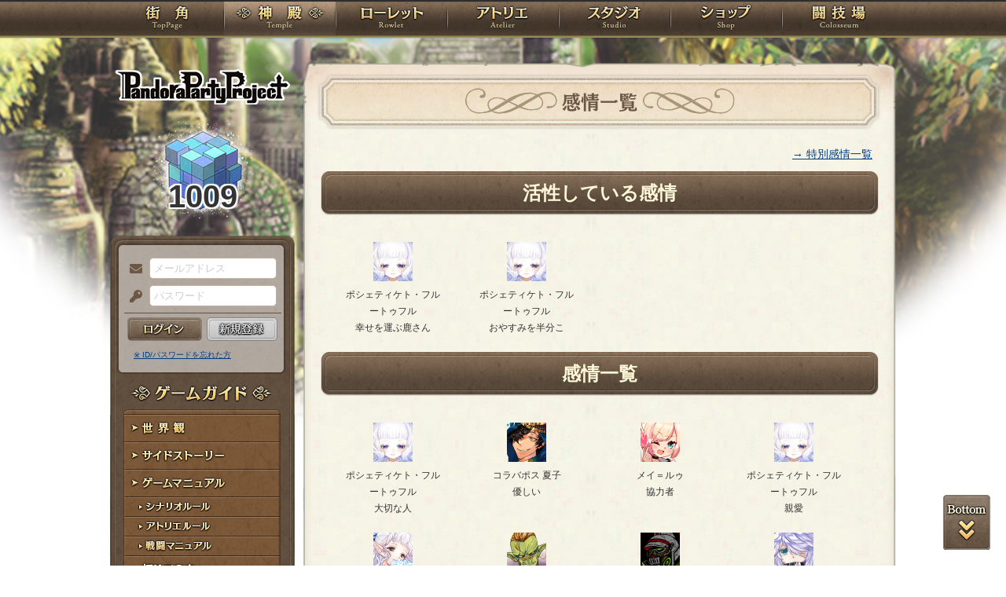

--- FILE ---
content_type: text/html; charset=UTF-8
request_url: https://rev1.reversion.jp/character/emote/p3p007812
body_size: 6584
content:
<!DOCTYPE html>
<html>
<head prefix="og: http://ogp.me/ns# fb: http://ogp.me/ns/fb# article: http://ogp.me/ns/article#">
	<meta charset="utf-8">
	<meta name="viewport" content="width=device-width,initial-scale=1">
	<meta name="format-detection" content="telephone=no">
	<title>感情一覧 | PandoraPartyProject</title>
	<meta name="title" content="感情一覧 | PandoraPartyProject"><meta name="description" content="混沌世界開幕！"><meta name="keywords" content="PBW,Play By Web,パンドラパーティプロジェクト">
	<meta name="author" content="Re:version">
	<meta name="twitter:card" content="summary" />
	<meta name="twitter:site" content="@re_version" />
	<meta name="twitter:domain" content="rev1.reversion.jp" />
	<meta name="twitter:title" content="感情一覧 | PandoraPartyProject" /><meta name="twitter:description" content="混沌世界開幕！" /><meta name="twitter:image" content="https://rev1.reversion.jp/assets/images/banner/card-common.png" /><link rel="icon" href="/favicon.ico">	<link media="screen and (min-width: 641px)" type="text/css" rel="stylesheet" href="https://rev1.reversion.jp/assets/css/in.css?1755560592" />
	<link media="screen and (max-width: 640px)" type="text/css" rel="stylesheet" href="https://rev1.reversion.jp/assets/css/in_sp.css?1755560592" />
	<link media="print" type="text/css" rel="stylesheet" href="https://rev1.reversion.jp/assets/css/in.css?1755560592" />
	<link media="print" type="text/css" rel="stylesheet" href="https://rev1.reversion.jp/assets/css/print.css?1755560592" />
<script type="text/javascript" src="//ajax.googleapis.com/ajax/libs/jquery/1.10.2/jquery.min.js"></script>	<script type="text/javascript" src="https://rev1.reversion.jp/assets/js/jquery.slimmenu.js?1755560593"></script>
	<script type="text/javascript" src="https://rev1.reversion.jp/assets/js/box_animate.js?1755560593"></script>
	<script type="text/javascript" src="https://rev1.reversion.jp/assets/js/jquery.easing.min.js?1755560593"></script>
	<script type="text/javascript" src="https://rev1.reversion.jp/assets/js/jquery.xdomainajax.js?1755560593"></script>
	<script type="text/javascript" src="https://rev1.reversion.jp/assets/common/lib/jquery.mousewheel-3.0.6.pack.js?1755560592"></script>
	<script type="text/javascript" src="https://rev1.reversion.jp/assets/common/fancybox/jquery.fancybox.js?1755560592"></script>
	<link media="screen" type="text/css" rel="stylesheet" href="https://rev1.reversion.jp/assets/common/fancybox/jquery.fancybox.css?1755560592" />
	<link type="text/css" rel="stylesheet" href="https://rev1.reversion.jp/assets/common/fancybox/helpers/jquery.fancybox-buttons.css?1755560592" />
	<script type="text/javascript" src="https://rev1.reversion.jp/assets/common/fancybox/helpers/jquery.fancybox-buttons.js?1755560592"></script>
	<link type="text/css" rel="stylesheet" href="https://rev1.reversion.jp/assets/common/fancybox/helpers/jquery.fancybox-thumbs.css?1755560592" />
	<script type="text/javascript" src="https://rev1.reversion.jp/assets/common/fancybox/helpers/jquery.fancybox-thumbs.js?1755560592"></script>
	<script type="text/javascript" src="https://rev1.reversion.jp/assets/common/fancybox/helpers/jquery.fancybox-media.js?1755560592"></script>
	<script type="text/javascript" src="https://rev1.reversion.jp/assets/js/universal.js?1755560593"></script>
<!-- Google tag (gtag.js) -->
<script async src="https://www.googletagmanager.com/gtag/js?id=G-64W2HFZNQV"></script>
<script>
  window.dataLayer = window.dataLayer || [];
  function gtag(){dataLayer.push(arguments);}
  gtag('js', new Date());

  gtag('config', 'G-64W2HFZNQV');
</script>	<link type="text/css" rel="stylesheet" href="https://rev1.reversion.jp/assets/css/audioplayer_custom.css?1755560592" />
</head>
<body id="Character"><header><!-- Logo -->
<h1><a href="/top" title="PandoraPartyProject">PandoraPartyProject</a></h1>
<!-- //Logo -->
<!-- Navigation -->
<nav>
<ul class="navbar slimmenu">
<li class="nav_top nav_item"><a href="/top">TOP</a></li>
<li class="nav_temple nav_item"><a href="/character">神殿</a>
	<ul>
		<li class="nav_sub sub_1 disabled"><a href="/character/regist">キャラクター新規登録</a></li>
		<li class="nav_sub sub_2"><a href="/character/search">キャラクター検索</a></li>
		<li class="nav_sub sub_3 disabled"><a href="/guild/open">ギルド設立申請</a></li>
		<li class="nav_sub sub_4"><a href="/guild/search">ギルド検索</a></li>
		<li class="nav_sub sub_5"><a href="/guild/shop/search">ギルドショップ検索</a></li>
		<li class="nav_sub sub_6"><a href="/page/official_guilds">公式ギルド</a></li>
		<li class="nav_sub sub_7"><a href="/room/list">貸部屋</a></li>
		<li class="nav_sub sub_8 last"><a href="/territory/list">領地一覧</a></li>
	</ul>
</li>
<li class="nav_guild nav_item"><a href="/scenario">ローレット</a>
	<ul>
		<li class="nav_sub sub_1"><a href="/scenario/openinglist">オープニング一覧</a></li>
		<li class="nav_sub sub_2"><a href="/scenario/replaylist">リプレイ一覧</a></li>
		<li class="nav_sub sub_3"><a href="/scenario/sslist">ショートストーリー一覧</a></li>
		<li class="nav_sub sub_4"><a href="/scenario/interlist">幕間ストーリー一覧</a></li>
		<li class="nav_sub sub_5"><a href="/note/notelist">ノート一覧</a></li>
		<li class="nav_sub sub_6"><a href="/scenario/gmlist">ゲームマスター一覧</a></li>
		<li class="nav_sub sub_7 disabled"><a href="/scenario/exrequest/ss">EXリクエスト</a></li>
		<li class="nav_sub sub_8"><a href="/page/battle">戦闘マニュアル</a></li>
		<li class="nav_sub sub_9 last"><a href="/manual/skill">スキル用語</a></li>
	</ul>
</li>
<li class="nav_atelier nav_item"><a href="/illust">アトリエ</a>
	<ul>
		<li class="nav_sub sub_1"><a href="/illust/illustlist">イラスト検索</a></li>
		<li class="nav_sub sub_2"><a href="/sketchbook/illustlist">スケッチブック</a></li>
		<li class="nav_sub sub_3"><a href="/illust/creatorlist">イラストレーター検索・依頼</a></li>
		<li class="nav_sub sub_4 disabled"><a href="/illust/exrequest">EXリクエスト</a></li>
		<li class="nav_sub sub_5"><a href="/page/illust">アトリエマニュアル</a></li>
		<li class="nav_sub sub_6 last"><a href="/shop/excard">エクストラカード</a></li>
	</ul>
</li>
<li class="nav_studio nav_item"><a href="/voice">スタジオ</a>
	<ul>
		<li class="nav_sub sub_1"><a href="/voice/voicelist">サウンド検索</a></li>
		<li class="nav_sub sub_2"><a href="/skit/voicelist">ライトスキット</a></li>
		<li class="nav_sub sub_3"><a href="/voice/creatorlist">クリエイター検索・依頼</a></li>
		<li class="nav_sub sub_4 disabled"><a href="/voice/exrequest">EXリクエスト</a></li>
		<li class="nav_sub sub_5 last"><a href="/page/voice">ボイスマニュアル</a></li>
	</ul>
</li>
<li class="nav_shop nav_item"><a href="/shop/">ショップ</a>
	<ul>
		<li class="nav_sub sub_1"><a href="/shop/normal">通常ショップ</a></li>
		<li class="nav_sub sub_2"><a href="/shop/rc">RCショップ</a></li>
		<li class="nav_sub sub_3"><a href="/blackmarket">闇市</a></li>
		<li class="nav_sub sub_4 last"><a href="/shop/bgillust">イラストショップ</a></li>
	</ul>
</li>
<li class="nav_colosseum nav_item"><a href="/arena">闘技場</a>
	<ul>
		<li class="nav_sub sub_1"><a href="/arena/private">自由競技</a></li>
		<li class="nav_sub sub_2"><a href="/arena/official">公式大会</a></li>
		<li class="nav_sub sub_3"><a href="/arena/dungeon">冒険</a></li>
		<li class="nav_sub sub_4"><a href="/arena/radbaw">ラド・バウ</a></li>
		<li class="nav_sub sub_5"><a href="/arena/quest">クエスト</a></li>
		<li class="nav_sub sub_6 last disabled"><a href="/battle_settings">練習場</a></li>
	</ul>
</li>
<li class="nav_spbnr"><a href="https://rev1.reversion.jp/my/invitation"><img src="https://img.rev1.reversion.jp/public/img/bn/otomodati.png" title="お友達紹介！"></a></li>
<li class="nav_spbnr"><a href="https://rev1.reversion.jp/page/story"><img src="https://img.rev1.reversion.jp/public/img/koremadeno.png" title="これまでのおはなし"></a></li>
<li class="nav_spbnr"><a href="https://www.reversion.jp/recommendation/"><img src="https://img.rev1.reversion.jp/public/img/bn/osusume.png" title="オススメクリエイター"></a></li>
</ul>
</nav>
<!-- //Navigation -->
</header>
	<div id="Contents" class="clearfix">	<script type="text/javascript" src="https://rev1.reversion.jp/assets/common/sweetalert/sweetalert.min.js?1755560592"></script>

	<link type="text/css" rel="stylesheet" href="https://rev1.reversion.jp/assets/common/sweetalert/sweetalert.css?1755560592" />

<style>
.sweet-alert p {
	max-height: calc(100vh - 317px);
	max-height: calc(var(--vh, 1vh) * 100 - 317px);
	overflow-y: auto;
}

@media screen and (max-height: 500px) {
	.sweet-alert {
		padding: 3.4vh;
		border-radius: 1vh;
	}
	.sweet-alert .sa-icon {
		margin: calc(8vh - 44px) auto;
		transform: scale(0.5, 0.5);
	}
	.sweet-alert h2 {
		font-size: 6vh;
		line-height: 8vh;
		margin: 5vh 0;
	}
	.sweet-alert p {
		font-size: 3.2vh;
		max-height: calc(46.6vh - 30px);
		max-height: calc(var(--vh, 1vh) * 100 - 53.4vh - 30px);
		overflow-y: auto;
	}
	.sweet-alert button {
		font-size: 3.4vh;
		padding: 2vh 6.4vh;
		border-radius: 1vh;
		margin: 5.2vh 1vh 0 1vh;
	}
	.sweet-alert .la-ball-fall {
		height: 3.6vh;
		margin-top: 0.8vh;
	}
}
</style>
<script>
swal.setDefaults({ allowOutsideClick: true });
$(window).on('resize', function() {
	if (document.documentElement && document.documentElement.style && document.documentElement.style.setProperty) document.documentElement.style.setProperty('--vh', (window.innerHeight * 0.01) + 'px');
}).trigger('resize');
</script>
<!-- Left Menu -->
<aside>
    <!-- login before -->
<div class="loginPanel slimmenu2">
    <div id="img_pandora">1009</div>
    <form action="https://rev1.reversion.jp/top/login" method="post" name="login_form" id="login_form" class="form-horizontal nodoubleclick" accept-charset="utf-8">
        <div class="form-group">
            <label class="control-label mail" for="form_email">メールアドレス</label>
            <input class="ip_mail" placeholder="メールアドレス" name="email" value="" type="text" id="form_email" />
            <div class="errors-email" id="login_error_email"></div>
        </div>
        <div class="form-group">
            <label class="control-label pswd" for="form_password">パスワード</label>
            <input class="ip_pswd" placeholder="パスワード" name="password" value="" type="password" id="form_password" />
            <div class="errors-password" id="login_error_password"></div>
        </div>
        <div class="errors-all" id="login_error_global"></div>
        <div class="form-group">
            <button type="submmit" class="btn_login" id="login-btn">ログイン</button><div class="btn_regist growbtn disabled"></div></div>
    </form>
    <ul class="as_reminder">
        <li class="as_forget"><a href="/forget">※ ID/パスワードを忘れた方</a></li>
    </ul>
</div>
<!-- /login_before -->

<script type="text/javascript">
(function(){
    "use strict";
    $('ul.slimmenu, div.slimmenu2').slimmenu(
    {
        resizeWidth: '640',
        collapserTitle: '',
        easingEffect:'easeInOutQuint',
        animSpeed:'medium',
        indentChildren: true,
        childrenIndenter: '&raquo;'
    });
    var url = $('div.slimmenu2').data('icon-url')
    if (url) {
        $('aside .collapse-button').addClass('icon-button').append($('<div>').addClass('slimmenu2-icon').css('backgroundImage', 'url("' + url + '")'));
    }
})();
</script>
<!-- Left Category Navigation -->
<dl id="CategoryNav">
<dt class="gameguide">ゲームガイド</dt>
<dd class="backborn growbtn"><a href="https://rev1.reversion.jp/page/backborn">世界観</a></dd>
<dd class="sidestory growbtn"><a href="https://rev1.reversion.jp/page/sidestory">サイドストーリー</a></dd>
<dd class="manual growbtn"><a href="https://rev1.reversion.jp/page/manual">ゲームマニュアル</a></dd>
<dd class="sub">
<ul>
<li class="manual_01 growbtn"><a href="https://rev1.reversion.jp/page/scenariorule">シナリオルール</a></li>
<li class="manual_02 growbtn"><a href="https://rev1.reversion.jp/page/illust">アトリエルール</a></li>
<li class="manual_03 growbtn"><a href="https://rev1.reversion.jp/page/battle">戦闘マニュアル</a></li>
</ul>
</dd>
<dd class="forbeginner growbtn"><a href="https://rev1.reversion.jp/page/manual_new_game_1">初めての方へ</a></dd>
<dd class="contact growbtn"><a href="/contact">お問い合わせ</a></dd>
</dl>
<!-- //Left Category Navigation -->
<!-- Common Banner Area -->
<ul class="aside_bnr">
<li><a href="https://rev1.reversion.jp/my/invitation"><img src="https://img.rev1.reversion.jp/public/img/bn/otomodati.png" title="お友達紹介！"></a></li>
<li><a href="https://rev1.reversion.jp/page/story"><img src="https://img.rev1.reversion.jp/public/img/koremadeno.png" title="これまでのおはなし"></a></li>
<li><a href="https://www.reversion.jp/recommendation/"><img src="https://img.rev1.reversion.jp/public/img/bn/osusume.png" title="オススメクリエイター"></a></li>
</ul>
<script async src="//platform.twitter.com/widgets.js" charset="utf-8"></script>
<!-- //Common Banner Area -->
</aside>
<!-- //Left Menu -->
<!-- Article-->
<article>
  <h1 class="char_feelings">感情一覧</h1>
  <section id="InContents">
    <div class="contents_body"><p class="txt_right"><a href="/character/spemote/list/p3p007812">→ 特別感情一覧</a></p>

      <h2>活性している感情</h2>
                      <ul class="emotelist_active clearfix"><li><div>
<a href="/character/detail/p3p001802" title="ポシェティケト・フルートゥフル"><img src="https://img.rev1.reversion.jp/illust/p3p001802/icon/22125/e05baf3e0c3214593c5ee81af5917770-large.jpg" width="50" height="50"></a><br>
ポシェティケト・フルートゥフル<br>
幸せを運ぶ鹿さん
</div>
</li><li><div>
<a href="/character/detail/p3p001802" title="ポシェティケト・フルートゥフル"><img src="https://img.rev1.reversion.jp/illust/p3p001802/icon/22125/e05baf3e0c3214593c5ee81af5917770-large.jpg" width="50" height="50"></a><br>
ポシェティケト・フルートゥフル<br>
おやすみを半分こ
</div>
</li></ul>
        <h2>感情一覧</h2>
        <ul class="emotelist_active clearfix"><li>
              <div>
<a href="/character/detail/p3p001802" title="ポシェティケト・フルートゥフル"><img src="https://img.rev1.reversion.jp/illust/p3p001802/icon/22125/e05baf3e0c3214593c5ee81af5917770-large.jpg" width="50" height="50"></a><br>
ポシェティケト・フルートゥフル<br>
大切な人
</div>

            </li><li>
              <div>
<a href="/character/detail/p3p000808" title="コラバポス 夏子"><img src="https://img.rev1.reversion.jp/illust/p3p000808/icon/35934/bec7106ad38d35bcbafde82099374aeb-large.jpg" width="50" height="50"></a><br>
コラバポス 夏子<br>
優しい
</div>

            </li><li>
              <div>
<a href="/character/detail/p3p007582" title="メイ＝ルゥ"><img src="https://img.rev1.reversion.jp/illust/p3p007582/icon/58730/f9a659070cdfcfd1a4a43b1b09cabf5d-large.jpg" width="50" height="50"></a><br>
メイ＝ルゥ<br>
協力者
</div>

            </li><li>
              <div>
<a href="/character/detail/p3p001802" title="ポシェティケト・フルートゥフル"><img src="https://img.rev1.reversion.jp/illust/p3p001802/icon/22125/e05baf3e0c3214593c5ee81af5917770-large.jpg" width="50" height="50"></a><br>
ポシェティケト・フルートゥフル<br>
親愛
</div>

            </li><li>
              <div>
<a href="/character/detail/p3p008154" title="フィラ・ハイドラ"><img src="https://img.rev1.reversion.jp/illust/p3p008154/icon/22344/0b9dcc39ddecd3359566b59d3c9a6b9c-large.jpg" width="50" height="50"></a><br>
フィラ・ハイドラ<br>
親近感
</div>

            </li><li>
              <div>
<a href="/character/detail/p3p000244" title="キドー・ルンペルシュティルツ"><img src="https://img.rev1.reversion.jp/illust/p3p000244/icon/58708/57565f162eea1cbc9095e4b5e3c706ef-large.jpg" width="50" height="50"></a><br>
キドー・ルンペルシュティルツ<br>
頼りになる
</div>

            </li><li>
              <div>
<a href="/character/detail/p3p008594" title="グラヴェイル"><img src="https://img.rev1.reversion.jp/illust/p3p008594/icon/24262/f10d04b8b4b9b5e662f49e8c031ed0d5-large.jpg" width="50" height="50"></a><br>
グラヴェイル<br>
感謝
</div>

            </li><li>
              <div>
<a href="/character/detail/p3p008529" title="リュコス・L08・ウェルロフ"><img src="https://img.rev1.reversion.jp/illust/p3p008529/icon/49563/c42918d4e77ce2fdb6ec62aeeff8352c-large.jpg" width="50" height="50"></a><br>
リュコス・L08・ウェルロフ<br>
感謝
</div>

            </li><li>
              <div>
<a href="/character/detail/p3p007835" title="夏川・初季"><img src="https://img.rev1.reversion.jp/illust/p3p007835/icon/19345/2b12a84466d35eee6f84649d1c0ac8a5.jpg" width="50" height="50"></a><br>
夏川・初季<br>
感謝
</div>

            </li><li>
              <div>
<a href="/character/detail/p3p007582" title="メイ＝ルゥ"><img src="https://img.rev1.reversion.jp/illust/p3p007582/icon/58730/f9a659070cdfcfd1a4a43b1b09cabf5d-large.jpg" width="50" height="50"></a><br>
メイ＝ルゥ<br>
感謝
</div>

            </li><li>
              <div>
<a href="/character/detail/p3p000332" title="シャルレィス・スクァリオ"><img src="https://img.rev1.reversion.jp/illust/p3p000332/icon/16352/b42a80c01d9b3bb5bb385d4fba81a0c5-large.jpg" width="50" height="50"></a><br>
シャルレィス・スクァリオ<br>
感謝
</div>

            </li><li>
              <div>
<a href="/character/detail/p3p000442" title="リゲル＝アークライト"><img src="https://img.rev1.reversion.jp/illust/p3p000442/icon/2626/e0f120eefd76be864f36ffa8d1a1505a.jpg" width="50" height="50"></a><br>
リゲル＝アークライト<br>
感謝
</div>

            </li><li>
              <div>
<a href="/character/detail/p3p000188" title="チャロロ・コレシピ・アシタ"><img src="https://img.rev1.reversion.jp/illust/p3p000188/icon/4765/274231193c4e40abc64d2f2d8cb6b415-large.jpg" width="50" height="50"></a><br>
チャロロ・コレシピ・アシタ<br>
感謝
</div>

            </li><li>
              <div>
<a href="/character/detail/p3p000332" title="シャルレィス・スクァリオ"><img src="https://img.rev1.reversion.jp/illust/p3p000332/icon/16352/b42a80c01d9b3bb5bb385d4fba81a0c5-large.jpg" width="50" height="50"></a><br>
シャルレィス・スクァリオ<br>
好意
</div>

            </li></ul></div>

    <script>
        $('.btn_emotechange.fetch').on('click', function () {
            var target_div = $(this).parents('.emote-list'), target_selector = target_div.find('.select-emotes'), selected_emote = target_selector.attr('data-selected');
            target_selector.children().remove();

            $.ajax({
                    type    : 'get',
                    url     : '/api/character/' + $(this).data('chara_id') + '/emotes',
                    dataType: 'json',
                })
                .done((data, status, xhr) => {
                    target_div.find('.btn_emotechange.fetch').addClass('display-none');
                    target_div.find('.btn_emotechange.submit').removeClass('display-none');
                    target_selector.removeClass('display-none');
                    $('<option>', {value: data.response.default.id, text: data.response.default.name}).appendTo(target_selector);
                    var option_value = (data.response.default.name === selected_emote) ? data.response.default.id : 0;
                    $.each(data.response.groups, function (i, response) {
                        var opt_group = $('<optgroup>', {label: response.name});
                        $.each(response.emotes, function (i, emote) {
                            $('<option>', {value: emote.id, text: emote.name}).appendTo(opt_group);
                            if (selected_emote === emote.name) option_value = emote.id;
                        });
                        opt_group.appendTo(target_selector);
                    });
                    target_selector.val(option_value);
                })
                .fail((xhr, status, error) => {
                    alert('感情情報取得時にエラーが発生しました。');
                });
        });
        $('.btn_emotechange.submit').on('click', function () {
            var submit = $(this).prop('disabled', true), target_div = $(this).parents('.emote-list'), target_selector = target_div.find('.select-emotes'), emote_id = target_selector.find(':selected').val();
            $.ajax({
                    type    : 'post',
                    url     : '/api/character/' + $(this).data('chara_id') + '/emotes',
                    data    : { 'id': target_selector.data('id'), 'emote_id': emote_id },
                    dataType: 'json',
                })
                .done(function (data, status, xhr) {
                    var selected = target_selector.find(':selected').text();
                    target_div.parents('.character').find('.emote-value').text(selected);
                    target_div.find('.btn_emotechange.fetch').removeClass('display-none');
                    target_div.find('.btn_emotechange.submit').addClass('display-none');
                    target_selector.addClass('display-none').attr('data-selected', selected);
                    alert(data.message);
                })
                .fail(function (xhr, status, error) {
                    alert('感情情報取得時にエラーが発生しました。');
                }).always(function() {
                  submit.prop('disabled', false);
                });
        });
    </script>
  </section>
</article>
<!-- //Article -->
</div>
	<p id="page-top-bottom"><a class="top" href="javascript:void(0)">PAGETOP</a><a class="bottom" href="javascript:void(0)">PAGEBOTTOM</a></p>
	<footer><div class="footerlink">
    <ul>
        <li class="regulations"><a href="https://www.reversion.jp/ppp-terms/">利用規約</a></li>
        <li class="policy"><a href="https://www.reversion.jp/corporate/privacy-policy/">プライバシーポリシー</a></li>
        <li class="g_trade"><a href="https://www.reversion.jp/corporate/tokusyou/">特定商取引法に基づく表示</a></li>
        <li class="nijisousaku"><a href="https://www.reversion.jp/corporate/nijisousaku/">二次創作のガイドライン</a></li>
        <li class="contact"><a href="/contact">お問い合わせ</a></li>
        <li class="about last"><a href="https://www.reversion.jp/">Re:version</a></li>
    </ul>
</div>
<p class="copyright">&copy; 2017 Re:version.</p></footer>
	<script>
	(function(){
		"use strict";
		$('.bbs_box .bbs_comment, .wrap-url').each(function() {
			if ($(this).find('img').hasClass('unwrap_url') || $(this).find('.voice_player').hasClass('unwrap_url')) {
				// class=unwrap_urlなら無視
				return true;
			}

			$(this).html($(this).html().replace(/https?:\/\/[!#$%&"'()*+\/:;=?@\[\]0-9A-Za-z_,.~-]+/g, function(a) {
				if (/^https:\/\/(?:[0-9a-z.]+\.)?reversion\.jp/.test(a)) {
					return '<a href="' + unquote(a) + '">' + a + '</a>';
				} else {
					return '<a href="/redirect?url=' + encodeURIComponent(a) + '">' + a + '</a>';
				}
			}));
		});

		function unquote(str)
		{
			return str.replace('"', '&quot;');
		}
	})();
	</script>
</body>
</html>
